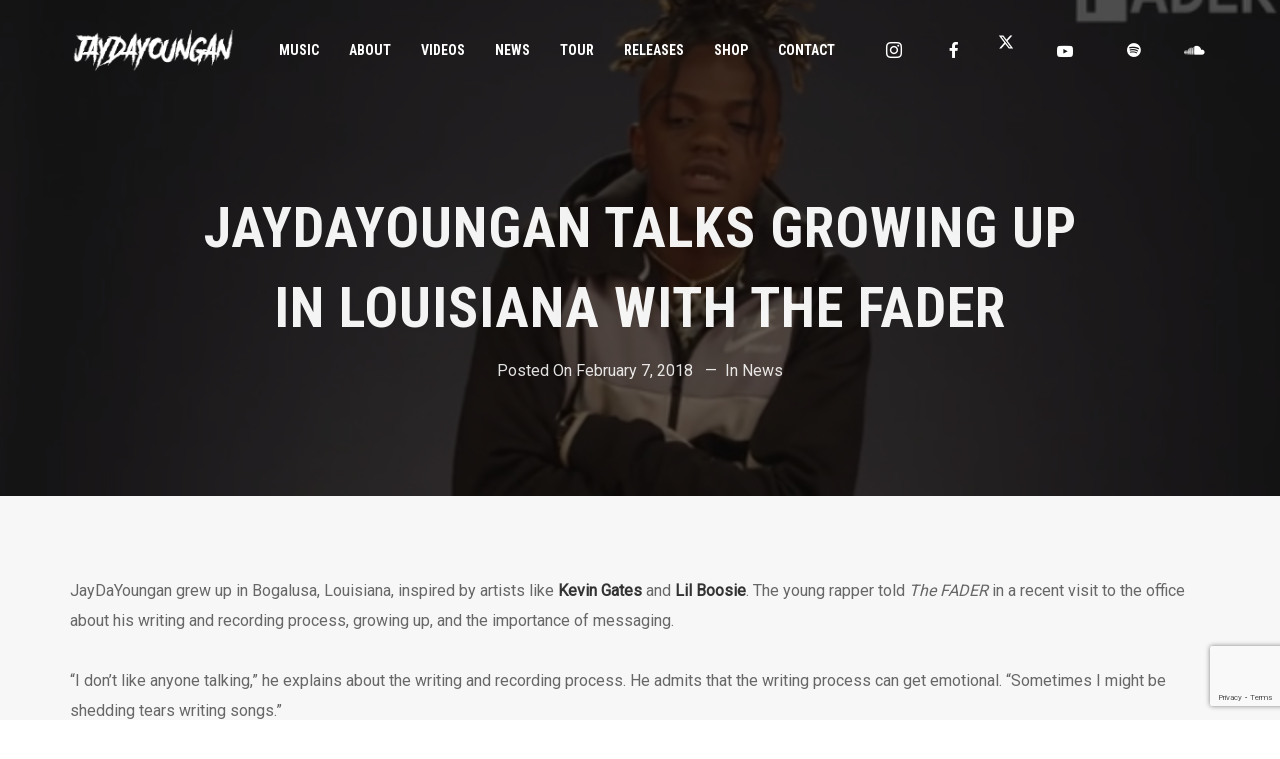

--- FILE ---
content_type: text/html; charset=utf-8
request_url: https://www.google.com/recaptcha/api2/anchor?ar=1&k=6LdedZoUAAAAAD_j8tKW5p6RARRufb384oj3T2aA&co=aHR0cHM6Ly9qYXlkYXlvdW5nYW4uY29tOjQ0Mw..&hl=en&v=PoyoqOPhxBO7pBk68S4YbpHZ&size=invisible&anchor-ms=20000&execute-ms=30000&cb=4f7hdtddq3v0
body_size: 48687
content:
<!DOCTYPE HTML><html dir="ltr" lang="en"><head><meta http-equiv="Content-Type" content="text/html; charset=UTF-8">
<meta http-equiv="X-UA-Compatible" content="IE=edge">
<title>reCAPTCHA</title>
<style type="text/css">
/* cyrillic-ext */
@font-face {
  font-family: 'Roboto';
  font-style: normal;
  font-weight: 400;
  font-stretch: 100%;
  src: url(//fonts.gstatic.com/s/roboto/v48/KFO7CnqEu92Fr1ME7kSn66aGLdTylUAMa3GUBHMdazTgWw.woff2) format('woff2');
  unicode-range: U+0460-052F, U+1C80-1C8A, U+20B4, U+2DE0-2DFF, U+A640-A69F, U+FE2E-FE2F;
}
/* cyrillic */
@font-face {
  font-family: 'Roboto';
  font-style: normal;
  font-weight: 400;
  font-stretch: 100%;
  src: url(//fonts.gstatic.com/s/roboto/v48/KFO7CnqEu92Fr1ME7kSn66aGLdTylUAMa3iUBHMdazTgWw.woff2) format('woff2');
  unicode-range: U+0301, U+0400-045F, U+0490-0491, U+04B0-04B1, U+2116;
}
/* greek-ext */
@font-face {
  font-family: 'Roboto';
  font-style: normal;
  font-weight: 400;
  font-stretch: 100%;
  src: url(//fonts.gstatic.com/s/roboto/v48/KFO7CnqEu92Fr1ME7kSn66aGLdTylUAMa3CUBHMdazTgWw.woff2) format('woff2');
  unicode-range: U+1F00-1FFF;
}
/* greek */
@font-face {
  font-family: 'Roboto';
  font-style: normal;
  font-weight: 400;
  font-stretch: 100%;
  src: url(//fonts.gstatic.com/s/roboto/v48/KFO7CnqEu92Fr1ME7kSn66aGLdTylUAMa3-UBHMdazTgWw.woff2) format('woff2');
  unicode-range: U+0370-0377, U+037A-037F, U+0384-038A, U+038C, U+038E-03A1, U+03A3-03FF;
}
/* math */
@font-face {
  font-family: 'Roboto';
  font-style: normal;
  font-weight: 400;
  font-stretch: 100%;
  src: url(//fonts.gstatic.com/s/roboto/v48/KFO7CnqEu92Fr1ME7kSn66aGLdTylUAMawCUBHMdazTgWw.woff2) format('woff2');
  unicode-range: U+0302-0303, U+0305, U+0307-0308, U+0310, U+0312, U+0315, U+031A, U+0326-0327, U+032C, U+032F-0330, U+0332-0333, U+0338, U+033A, U+0346, U+034D, U+0391-03A1, U+03A3-03A9, U+03B1-03C9, U+03D1, U+03D5-03D6, U+03F0-03F1, U+03F4-03F5, U+2016-2017, U+2034-2038, U+203C, U+2040, U+2043, U+2047, U+2050, U+2057, U+205F, U+2070-2071, U+2074-208E, U+2090-209C, U+20D0-20DC, U+20E1, U+20E5-20EF, U+2100-2112, U+2114-2115, U+2117-2121, U+2123-214F, U+2190, U+2192, U+2194-21AE, U+21B0-21E5, U+21F1-21F2, U+21F4-2211, U+2213-2214, U+2216-22FF, U+2308-230B, U+2310, U+2319, U+231C-2321, U+2336-237A, U+237C, U+2395, U+239B-23B7, U+23D0, U+23DC-23E1, U+2474-2475, U+25AF, U+25B3, U+25B7, U+25BD, U+25C1, U+25CA, U+25CC, U+25FB, U+266D-266F, U+27C0-27FF, U+2900-2AFF, U+2B0E-2B11, U+2B30-2B4C, U+2BFE, U+3030, U+FF5B, U+FF5D, U+1D400-1D7FF, U+1EE00-1EEFF;
}
/* symbols */
@font-face {
  font-family: 'Roboto';
  font-style: normal;
  font-weight: 400;
  font-stretch: 100%;
  src: url(//fonts.gstatic.com/s/roboto/v48/KFO7CnqEu92Fr1ME7kSn66aGLdTylUAMaxKUBHMdazTgWw.woff2) format('woff2');
  unicode-range: U+0001-000C, U+000E-001F, U+007F-009F, U+20DD-20E0, U+20E2-20E4, U+2150-218F, U+2190, U+2192, U+2194-2199, U+21AF, U+21E6-21F0, U+21F3, U+2218-2219, U+2299, U+22C4-22C6, U+2300-243F, U+2440-244A, U+2460-24FF, U+25A0-27BF, U+2800-28FF, U+2921-2922, U+2981, U+29BF, U+29EB, U+2B00-2BFF, U+4DC0-4DFF, U+FFF9-FFFB, U+10140-1018E, U+10190-1019C, U+101A0, U+101D0-101FD, U+102E0-102FB, U+10E60-10E7E, U+1D2C0-1D2D3, U+1D2E0-1D37F, U+1F000-1F0FF, U+1F100-1F1AD, U+1F1E6-1F1FF, U+1F30D-1F30F, U+1F315, U+1F31C, U+1F31E, U+1F320-1F32C, U+1F336, U+1F378, U+1F37D, U+1F382, U+1F393-1F39F, U+1F3A7-1F3A8, U+1F3AC-1F3AF, U+1F3C2, U+1F3C4-1F3C6, U+1F3CA-1F3CE, U+1F3D4-1F3E0, U+1F3ED, U+1F3F1-1F3F3, U+1F3F5-1F3F7, U+1F408, U+1F415, U+1F41F, U+1F426, U+1F43F, U+1F441-1F442, U+1F444, U+1F446-1F449, U+1F44C-1F44E, U+1F453, U+1F46A, U+1F47D, U+1F4A3, U+1F4B0, U+1F4B3, U+1F4B9, U+1F4BB, U+1F4BF, U+1F4C8-1F4CB, U+1F4D6, U+1F4DA, U+1F4DF, U+1F4E3-1F4E6, U+1F4EA-1F4ED, U+1F4F7, U+1F4F9-1F4FB, U+1F4FD-1F4FE, U+1F503, U+1F507-1F50B, U+1F50D, U+1F512-1F513, U+1F53E-1F54A, U+1F54F-1F5FA, U+1F610, U+1F650-1F67F, U+1F687, U+1F68D, U+1F691, U+1F694, U+1F698, U+1F6AD, U+1F6B2, U+1F6B9-1F6BA, U+1F6BC, U+1F6C6-1F6CF, U+1F6D3-1F6D7, U+1F6E0-1F6EA, U+1F6F0-1F6F3, U+1F6F7-1F6FC, U+1F700-1F7FF, U+1F800-1F80B, U+1F810-1F847, U+1F850-1F859, U+1F860-1F887, U+1F890-1F8AD, U+1F8B0-1F8BB, U+1F8C0-1F8C1, U+1F900-1F90B, U+1F93B, U+1F946, U+1F984, U+1F996, U+1F9E9, U+1FA00-1FA6F, U+1FA70-1FA7C, U+1FA80-1FA89, U+1FA8F-1FAC6, U+1FACE-1FADC, U+1FADF-1FAE9, U+1FAF0-1FAF8, U+1FB00-1FBFF;
}
/* vietnamese */
@font-face {
  font-family: 'Roboto';
  font-style: normal;
  font-weight: 400;
  font-stretch: 100%;
  src: url(//fonts.gstatic.com/s/roboto/v48/KFO7CnqEu92Fr1ME7kSn66aGLdTylUAMa3OUBHMdazTgWw.woff2) format('woff2');
  unicode-range: U+0102-0103, U+0110-0111, U+0128-0129, U+0168-0169, U+01A0-01A1, U+01AF-01B0, U+0300-0301, U+0303-0304, U+0308-0309, U+0323, U+0329, U+1EA0-1EF9, U+20AB;
}
/* latin-ext */
@font-face {
  font-family: 'Roboto';
  font-style: normal;
  font-weight: 400;
  font-stretch: 100%;
  src: url(//fonts.gstatic.com/s/roboto/v48/KFO7CnqEu92Fr1ME7kSn66aGLdTylUAMa3KUBHMdazTgWw.woff2) format('woff2');
  unicode-range: U+0100-02BA, U+02BD-02C5, U+02C7-02CC, U+02CE-02D7, U+02DD-02FF, U+0304, U+0308, U+0329, U+1D00-1DBF, U+1E00-1E9F, U+1EF2-1EFF, U+2020, U+20A0-20AB, U+20AD-20C0, U+2113, U+2C60-2C7F, U+A720-A7FF;
}
/* latin */
@font-face {
  font-family: 'Roboto';
  font-style: normal;
  font-weight: 400;
  font-stretch: 100%;
  src: url(//fonts.gstatic.com/s/roboto/v48/KFO7CnqEu92Fr1ME7kSn66aGLdTylUAMa3yUBHMdazQ.woff2) format('woff2');
  unicode-range: U+0000-00FF, U+0131, U+0152-0153, U+02BB-02BC, U+02C6, U+02DA, U+02DC, U+0304, U+0308, U+0329, U+2000-206F, U+20AC, U+2122, U+2191, U+2193, U+2212, U+2215, U+FEFF, U+FFFD;
}
/* cyrillic-ext */
@font-face {
  font-family: 'Roboto';
  font-style: normal;
  font-weight: 500;
  font-stretch: 100%;
  src: url(//fonts.gstatic.com/s/roboto/v48/KFO7CnqEu92Fr1ME7kSn66aGLdTylUAMa3GUBHMdazTgWw.woff2) format('woff2');
  unicode-range: U+0460-052F, U+1C80-1C8A, U+20B4, U+2DE0-2DFF, U+A640-A69F, U+FE2E-FE2F;
}
/* cyrillic */
@font-face {
  font-family: 'Roboto';
  font-style: normal;
  font-weight: 500;
  font-stretch: 100%;
  src: url(//fonts.gstatic.com/s/roboto/v48/KFO7CnqEu92Fr1ME7kSn66aGLdTylUAMa3iUBHMdazTgWw.woff2) format('woff2');
  unicode-range: U+0301, U+0400-045F, U+0490-0491, U+04B0-04B1, U+2116;
}
/* greek-ext */
@font-face {
  font-family: 'Roboto';
  font-style: normal;
  font-weight: 500;
  font-stretch: 100%;
  src: url(//fonts.gstatic.com/s/roboto/v48/KFO7CnqEu92Fr1ME7kSn66aGLdTylUAMa3CUBHMdazTgWw.woff2) format('woff2');
  unicode-range: U+1F00-1FFF;
}
/* greek */
@font-face {
  font-family: 'Roboto';
  font-style: normal;
  font-weight: 500;
  font-stretch: 100%;
  src: url(//fonts.gstatic.com/s/roboto/v48/KFO7CnqEu92Fr1ME7kSn66aGLdTylUAMa3-UBHMdazTgWw.woff2) format('woff2');
  unicode-range: U+0370-0377, U+037A-037F, U+0384-038A, U+038C, U+038E-03A1, U+03A3-03FF;
}
/* math */
@font-face {
  font-family: 'Roboto';
  font-style: normal;
  font-weight: 500;
  font-stretch: 100%;
  src: url(//fonts.gstatic.com/s/roboto/v48/KFO7CnqEu92Fr1ME7kSn66aGLdTylUAMawCUBHMdazTgWw.woff2) format('woff2');
  unicode-range: U+0302-0303, U+0305, U+0307-0308, U+0310, U+0312, U+0315, U+031A, U+0326-0327, U+032C, U+032F-0330, U+0332-0333, U+0338, U+033A, U+0346, U+034D, U+0391-03A1, U+03A3-03A9, U+03B1-03C9, U+03D1, U+03D5-03D6, U+03F0-03F1, U+03F4-03F5, U+2016-2017, U+2034-2038, U+203C, U+2040, U+2043, U+2047, U+2050, U+2057, U+205F, U+2070-2071, U+2074-208E, U+2090-209C, U+20D0-20DC, U+20E1, U+20E5-20EF, U+2100-2112, U+2114-2115, U+2117-2121, U+2123-214F, U+2190, U+2192, U+2194-21AE, U+21B0-21E5, U+21F1-21F2, U+21F4-2211, U+2213-2214, U+2216-22FF, U+2308-230B, U+2310, U+2319, U+231C-2321, U+2336-237A, U+237C, U+2395, U+239B-23B7, U+23D0, U+23DC-23E1, U+2474-2475, U+25AF, U+25B3, U+25B7, U+25BD, U+25C1, U+25CA, U+25CC, U+25FB, U+266D-266F, U+27C0-27FF, U+2900-2AFF, U+2B0E-2B11, U+2B30-2B4C, U+2BFE, U+3030, U+FF5B, U+FF5D, U+1D400-1D7FF, U+1EE00-1EEFF;
}
/* symbols */
@font-face {
  font-family: 'Roboto';
  font-style: normal;
  font-weight: 500;
  font-stretch: 100%;
  src: url(//fonts.gstatic.com/s/roboto/v48/KFO7CnqEu92Fr1ME7kSn66aGLdTylUAMaxKUBHMdazTgWw.woff2) format('woff2');
  unicode-range: U+0001-000C, U+000E-001F, U+007F-009F, U+20DD-20E0, U+20E2-20E4, U+2150-218F, U+2190, U+2192, U+2194-2199, U+21AF, U+21E6-21F0, U+21F3, U+2218-2219, U+2299, U+22C4-22C6, U+2300-243F, U+2440-244A, U+2460-24FF, U+25A0-27BF, U+2800-28FF, U+2921-2922, U+2981, U+29BF, U+29EB, U+2B00-2BFF, U+4DC0-4DFF, U+FFF9-FFFB, U+10140-1018E, U+10190-1019C, U+101A0, U+101D0-101FD, U+102E0-102FB, U+10E60-10E7E, U+1D2C0-1D2D3, U+1D2E0-1D37F, U+1F000-1F0FF, U+1F100-1F1AD, U+1F1E6-1F1FF, U+1F30D-1F30F, U+1F315, U+1F31C, U+1F31E, U+1F320-1F32C, U+1F336, U+1F378, U+1F37D, U+1F382, U+1F393-1F39F, U+1F3A7-1F3A8, U+1F3AC-1F3AF, U+1F3C2, U+1F3C4-1F3C6, U+1F3CA-1F3CE, U+1F3D4-1F3E0, U+1F3ED, U+1F3F1-1F3F3, U+1F3F5-1F3F7, U+1F408, U+1F415, U+1F41F, U+1F426, U+1F43F, U+1F441-1F442, U+1F444, U+1F446-1F449, U+1F44C-1F44E, U+1F453, U+1F46A, U+1F47D, U+1F4A3, U+1F4B0, U+1F4B3, U+1F4B9, U+1F4BB, U+1F4BF, U+1F4C8-1F4CB, U+1F4D6, U+1F4DA, U+1F4DF, U+1F4E3-1F4E6, U+1F4EA-1F4ED, U+1F4F7, U+1F4F9-1F4FB, U+1F4FD-1F4FE, U+1F503, U+1F507-1F50B, U+1F50D, U+1F512-1F513, U+1F53E-1F54A, U+1F54F-1F5FA, U+1F610, U+1F650-1F67F, U+1F687, U+1F68D, U+1F691, U+1F694, U+1F698, U+1F6AD, U+1F6B2, U+1F6B9-1F6BA, U+1F6BC, U+1F6C6-1F6CF, U+1F6D3-1F6D7, U+1F6E0-1F6EA, U+1F6F0-1F6F3, U+1F6F7-1F6FC, U+1F700-1F7FF, U+1F800-1F80B, U+1F810-1F847, U+1F850-1F859, U+1F860-1F887, U+1F890-1F8AD, U+1F8B0-1F8BB, U+1F8C0-1F8C1, U+1F900-1F90B, U+1F93B, U+1F946, U+1F984, U+1F996, U+1F9E9, U+1FA00-1FA6F, U+1FA70-1FA7C, U+1FA80-1FA89, U+1FA8F-1FAC6, U+1FACE-1FADC, U+1FADF-1FAE9, U+1FAF0-1FAF8, U+1FB00-1FBFF;
}
/* vietnamese */
@font-face {
  font-family: 'Roboto';
  font-style: normal;
  font-weight: 500;
  font-stretch: 100%;
  src: url(//fonts.gstatic.com/s/roboto/v48/KFO7CnqEu92Fr1ME7kSn66aGLdTylUAMa3OUBHMdazTgWw.woff2) format('woff2');
  unicode-range: U+0102-0103, U+0110-0111, U+0128-0129, U+0168-0169, U+01A0-01A1, U+01AF-01B0, U+0300-0301, U+0303-0304, U+0308-0309, U+0323, U+0329, U+1EA0-1EF9, U+20AB;
}
/* latin-ext */
@font-face {
  font-family: 'Roboto';
  font-style: normal;
  font-weight: 500;
  font-stretch: 100%;
  src: url(//fonts.gstatic.com/s/roboto/v48/KFO7CnqEu92Fr1ME7kSn66aGLdTylUAMa3KUBHMdazTgWw.woff2) format('woff2');
  unicode-range: U+0100-02BA, U+02BD-02C5, U+02C7-02CC, U+02CE-02D7, U+02DD-02FF, U+0304, U+0308, U+0329, U+1D00-1DBF, U+1E00-1E9F, U+1EF2-1EFF, U+2020, U+20A0-20AB, U+20AD-20C0, U+2113, U+2C60-2C7F, U+A720-A7FF;
}
/* latin */
@font-face {
  font-family: 'Roboto';
  font-style: normal;
  font-weight: 500;
  font-stretch: 100%;
  src: url(//fonts.gstatic.com/s/roboto/v48/KFO7CnqEu92Fr1ME7kSn66aGLdTylUAMa3yUBHMdazQ.woff2) format('woff2');
  unicode-range: U+0000-00FF, U+0131, U+0152-0153, U+02BB-02BC, U+02C6, U+02DA, U+02DC, U+0304, U+0308, U+0329, U+2000-206F, U+20AC, U+2122, U+2191, U+2193, U+2212, U+2215, U+FEFF, U+FFFD;
}
/* cyrillic-ext */
@font-face {
  font-family: 'Roboto';
  font-style: normal;
  font-weight: 900;
  font-stretch: 100%;
  src: url(//fonts.gstatic.com/s/roboto/v48/KFO7CnqEu92Fr1ME7kSn66aGLdTylUAMa3GUBHMdazTgWw.woff2) format('woff2');
  unicode-range: U+0460-052F, U+1C80-1C8A, U+20B4, U+2DE0-2DFF, U+A640-A69F, U+FE2E-FE2F;
}
/* cyrillic */
@font-face {
  font-family: 'Roboto';
  font-style: normal;
  font-weight: 900;
  font-stretch: 100%;
  src: url(//fonts.gstatic.com/s/roboto/v48/KFO7CnqEu92Fr1ME7kSn66aGLdTylUAMa3iUBHMdazTgWw.woff2) format('woff2');
  unicode-range: U+0301, U+0400-045F, U+0490-0491, U+04B0-04B1, U+2116;
}
/* greek-ext */
@font-face {
  font-family: 'Roboto';
  font-style: normal;
  font-weight: 900;
  font-stretch: 100%;
  src: url(//fonts.gstatic.com/s/roboto/v48/KFO7CnqEu92Fr1ME7kSn66aGLdTylUAMa3CUBHMdazTgWw.woff2) format('woff2');
  unicode-range: U+1F00-1FFF;
}
/* greek */
@font-face {
  font-family: 'Roboto';
  font-style: normal;
  font-weight: 900;
  font-stretch: 100%;
  src: url(//fonts.gstatic.com/s/roboto/v48/KFO7CnqEu92Fr1ME7kSn66aGLdTylUAMa3-UBHMdazTgWw.woff2) format('woff2');
  unicode-range: U+0370-0377, U+037A-037F, U+0384-038A, U+038C, U+038E-03A1, U+03A3-03FF;
}
/* math */
@font-face {
  font-family: 'Roboto';
  font-style: normal;
  font-weight: 900;
  font-stretch: 100%;
  src: url(//fonts.gstatic.com/s/roboto/v48/KFO7CnqEu92Fr1ME7kSn66aGLdTylUAMawCUBHMdazTgWw.woff2) format('woff2');
  unicode-range: U+0302-0303, U+0305, U+0307-0308, U+0310, U+0312, U+0315, U+031A, U+0326-0327, U+032C, U+032F-0330, U+0332-0333, U+0338, U+033A, U+0346, U+034D, U+0391-03A1, U+03A3-03A9, U+03B1-03C9, U+03D1, U+03D5-03D6, U+03F0-03F1, U+03F4-03F5, U+2016-2017, U+2034-2038, U+203C, U+2040, U+2043, U+2047, U+2050, U+2057, U+205F, U+2070-2071, U+2074-208E, U+2090-209C, U+20D0-20DC, U+20E1, U+20E5-20EF, U+2100-2112, U+2114-2115, U+2117-2121, U+2123-214F, U+2190, U+2192, U+2194-21AE, U+21B0-21E5, U+21F1-21F2, U+21F4-2211, U+2213-2214, U+2216-22FF, U+2308-230B, U+2310, U+2319, U+231C-2321, U+2336-237A, U+237C, U+2395, U+239B-23B7, U+23D0, U+23DC-23E1, U+2474-2475, U+25AF, U+25B3, U+25B7, U+25BD, U+25C1, U+25CA, U+25CC, U+25FB, U+266D-266F, U+27C0-27FF, U+2900-2AFF, U+2B0E-2B11, U+2B30-2B4C, U+2BFE, U+3030, U+FF5B, U+FF5D, U+1D400-1D7FF, U+1EE00-1EEFF;
}
/* symbols */
@font-face {
  font-family: 'Roboto';
  font-style: normal;
  font-weight: 900;
  font-stretch: 100%;
  src: url(//fonts.gstatic.com/s/roboto/v48/KFO7CnqEu92Fr1ME7kSn66aGLdTylUAMaxKUBHMdazTgWw.woff2) format('woff2');
  unicode-range: U+0001-000C, U+000E-001F, U+007F-009F, U+20DD-20E0, U+20E2-20E4, U+2150-218F, U+2190, U+2192, U+2194-2199, U+21AF, U+21E6-21F0, U+21F3, U+2218-2219, U+2299, U+22C4-22C6, U+2300-243F, U+2440-244A, U+2460-24FF, U+25A0-27BF, U+2800-28FF, U+2921-2922, U+2981, U+29BF, U+29EB, U+2B00-2BFF, U+4DC0-4DFF, U+FFF9-FFFB, U+10140-1018E, U+10190-1019C, U+101A0, U+101D0-101FD, U+102E0-102FB, U+10E60-10E7E, U+1D2C0-1D2D3, U+1D2E0-1D37F, U+1F000-1F0FF, U+1F100-1F1AD, U+1F1E6-1F1FF, U+1F30D-1F30F, U+1F315, U+1F31C, U+1F31E, U+1F320-1F32C, U+1F336, U+1F378, U+1F37D, U+1F382, U+1F393-1F39F, U+1F3A7-1F3A8, U+1F3AC-1F3AF, U+1F3C2, U+1F3C4-1F3C6, U+1F3CA-1F3CE, U+1F3D4-1F3E0, U+1F3ED, U+1F3F1-1F3F3, U+1F3F5-1F3F7, U+1F408, U+1F415, U+1F41F, U+1F426, U+1F43F, U+1F441-1F442, U+1F444, U+1F446-1F449, U+1F44C-1F44E, U+1F453, U+1F46A, U+1F47D, U+1F4A3, U+1F4B0, U+1F4B3, U+1F4B9, U+1F4BB, U+1F4BF, U+1F4C8-1F4CB, U+1F4D6, U+1F4DA, U+1F4DF, U+1F4E3-1F4E6, U+1F4EA-1F4ED, U+1F4F7, U+1F4F9-1F4FB, U+1F4FD-1F4FE, U+1F503, U+1F507-1F50B, U+1F50D, U+1F512-1F513, U+1F53E-1F54A, U+1F54F-1F5FA, U+1F610, U+1F650-1F67F, U+1F687, U+1F68D, U+1F691, U+1F694, U+1F698, U+1F6AD, U+1F6B2, U+1F6B9-1F6BA, U+1F6BC, U+1F6C6-1F6CF, U+1F6D3-1F6D7, U+1F6E0-1F6EA, U+1F6F0-1F6F3, U+1F6F7-1F6FC, U+1F700-1F7FF, U+1F800-1F80B, U+1F810-1F847, U+1F850-1F859, U+1F860-1F887, U+1F890-1F8AD, U+1F8B0-1F8BB, U+1F8C0-1F8C1, U+1F900-1F90B, U+1F93B, U+1F946, U+1F984, U+1F996, U+1F9E9, U+1FA00-1FA6F, U+1FA70-1FA7C, U+1FA80-1FA89, U+1FA8F-1FAC6, U+1FACE-1FADC, U+1FADF-1FAE9, U+1FAF0-1FAF8, U+1FB00-1FBFF;
}
/* vietnamese */
@font-face {
  font-family: 'Roboto';
  font-style: normal;
  font-weight: 900;
  font-stretch: 100%;
  src: url(//fonts.gstatic.com/s/roboto/v48/KFO7CnqEu92Fr1ME7kSn66aGLdTylUAMa3OUBHMdazTgWw.woff2) format('woff2');
  unicode-range: U+0102-0103, U+0110-0111, U+0128-0129, U+0168-0169, U+01A0-01A1, U+01AF-01B0, U+0300-0301, U+0303-0304, U+0308-0309, U+0323, U+0329, U+1EA0-1EF9, U+20AB;
}
/* latin-ext */
@font-face {
  font-family: 'Roboto';
  font-style: normal;
  font-weight: 900;
  font-stretch: 100%;
  src: url(//fonts.gstatic.com/s/roboto/v48/KFO7CnqEu92Fr1ME7kSn66aGLdTylUAMa3KUBHMdazTgWw.woff2) format('woff2');
  unicode-range: U+0100-02BA, U+02BD-02C5, U+02C7-02CC, U+02CE-02D7, U+02DD-02FF, U+0304, U+0308, U+0329, U+1D00-1DBF, U+1E00-1E9F, U+1EF2-1EFF, U+2020, U+20A0-20AB, U+20AD-20C0, U+2113, U+2C60-2C7F, U+A720-A7FF;
}
/* latin */
@font-face {
  font-family: 'Roboto';
  font-style: normal;
  font-weight: 900;
  font-stretch: 100%;
  src: url(//fonts.gstatic.com/s/roboto/v48/KFO7CnqEu92Fr1ME7kSn66aGLdTylUAMa3yUBHMdazQ.woff2) format('woff2');
  unicode-range: U+0000-00FF, U+0131, U+0152-0153, U+02BB-02BC, U+02C6, U+02DA, U+02DC, U+0304, U+0308, U+0329, U+2000-206F, U+20AC, U+2122, U+2191, U+2193, U+2212, U+2215, U+FEFF, U+FFFD;
}

</style>
<link rel="stylesheet" type="text/css" href="https://www.gstatic.com/recaptcha/releases/PoyoqOPhxBO7pBk68S4YbpHZ/styles__ltr.css">
<script nonce="3SiG9rbt6h0aOrK9l12Cbw" type="text/javascript">window['__recaptcha_api'] = 'https://www.google.com/recaptcha/api2/';</script>
<script type="text/javascript" src="https://www.gstatic.com/recaptcha/releases/PoyoqOPhxBO7pBk68S4YbpHZ/recaptcha__en.js" nonce="3SiG9rbt6h0aOrK9l12Cbw">
      
    </script></head>
<body><div id="rc-anchor-alert" class="rc-anchor-alert"></div>
<input type="hidden" id="recaptcha-token" value="[base64]">
<script type="text/javascript" nonce="3SiG9rbt6h0aOrK9l12Cbw">
      recaptcha.anchor.Main.init("[\x22ainput\x22,[\x22bgdata\x22,\x22\x22,\[base64]/[base64]/MjU1Ong/[base64]/[base64]/[base64]/[base64]/[base64]/[base64]/[base64]/[base64]/[base64]/[base64]/[base64]/[base64]/[base64]/[base64]/[base64]\\u003d\x22,\[base64]\\u003d\x22,\x22S8Odwo4cK8Oow45VwoXDqcO8c3ceSsKrw6lZQMKtS1jDucOzwot5fcOXw4/CqADCpjQWwqUkwpZpa8KIQcKaJQXDoHR8ecKewr3Dj8KRw5HDvsKaw5fDsTvCsmjCvcKowqvCkcK9w6HCgSbDlMKbC8KPSEDDicO6wp7DmMOZw7/CjMOiwq0HTsKCwql3Rhg2wqQQwrIdBcKXwovDqU/DncK7w5bCn8OrPUFGwr4nwqHCvMKmwqMtGcKxHUDDocOxwqzCtMOPwoHCoz3DkybCkMOAw4LDj8OPwpsKwot6IMOfwr8PwpJcesOjwqAebsKuw5tJWsKOwrVuw6pAw5HCnDfDpArCs0/CjcO/OcKgw4tIwrzDiMOqF8OMOD4XBcK4dQ55T8O0JsKeQMOyLcOSwpDDqXHDlsKrw7DCmCLDrQ9CegfCsjUaw41qw7Y3wo7CjxzDpSPDrsKJH8OgwoBQwq7DjcKRw4PDr1pUcMK/NMKLw67CtsObNwFmAUvCkX4CwqnDpGlqw77CuUTCmldPw5MAMVzCm8OWwrAww7PDlWN5EsK0EMKXEMKaYR1VK8K7bsOKw4F/RgjDtEzCi8KLYWNZNyRiwp4TAMKkw6Ztw4rCj3dJw4/DhDPDrMOhw4vDvw3DrhPDkxdEwqDDszwSbsOKLWPCiCLDv8Kkw7IlGwhow5UfBcOfbMKdC04VOz7CpGfCisK/PMO8IMOmYG3Ch8K6Y8ODYnjCvxXCk8KeOcOMwrTDoTkURiobwoLDn8KVw5jDtsOGw7vCpcKmbxZew7rDqk3Dt8OxwroNcWLCrcOBdD1rwonDhsKnw4gZw6/CsD0Ww5MSwqdlU0PDhCUSw6zDlMOMGcK6w4BmKhNgDQvDr8KTN33CssO/PFZDwrTCjn5Ww4XDi8OiScObw6zCu8OqXEE4NsOnwo0PQcOFYlk5N8Ohw7jCk8OPw4/CrcK4PcKlwoo2EcKawrvCihrDm8O4fmfDujoBwqtywr3CrMOuwq1CXWvDksOzFhx4FmJtwrrDhFNjw5HCvcKZWsOnL2x5w6oiB8Kxw7vCvsO2wr/CqMONW1RcBjJNHUMGwrbDjllccMO0wrQdwolEOsKTHsKzAMKXw7DDlMKkN8O7wqXCl8Kww64cw5kjw6QGT8K3bg1XwqbDgMO2wqzCgcOIwqPDr23CrXnDnsOVwrFkwr7Cj8KTfsKewph3d8O3w6TCsicSHsKswq8Ww6sPwr7DvcK/wq9fFcK/[base64]/[base64]/CiMODw63CocOnwo7ChnzDq25zwp7DgsOzAwFQWDfDjB1gwr/DgcKmwrPDu0fCi8KDw7g+w6XCoMKVw7JxZMOKw5vCrRbDgTbDkllaVkbDrWILRx4Qw65AW8OWdhkMRQ3DuMOvw6Z0w7Raw43DkynDoF7DgMKBwqTCrcK1woYCD8OyVMKiN0d3OsKAw4vCnhVqNX/DvcKKQ2/CrsKHwpYuw4XCpw7Cu0DCimbCo3/[base64]/[base64]/woXDs8KVLCTDmjAMwqDDhAxEQj/DgsOqwqMCw6vDpzZrCsKiw4lswp7DvcKkw4jDlXEkw5jChcKGwo5NwphnBMOJw5HCp8KILcO7LMKewpjCs8K2wqJRw7LCg8Knw7pWQ8KaTMOTC8Odw5rCr07Cu8ORAh/DvnrCnGk5wpnCvMKkKcO5wqMAwqofFGM/[base64]/[base64]/DrWjDrDnCqcK3fVfCrAHCsMKAwqvDokPCj8OBwrMREVI/wrBPw6kzwqLCuMKncMKXK8KdITTDs8KKf8OfazFAwojDosKfw7rDrsOdw7/DhcKzw5tIwp7Cr8OHfMO8KMO8w7BywrIrwqA9DnfDlsOmdsOiw7YXw6VgwrFiMG9sw5Ncw7d6VsKOHHF4w6vCqMO9w7jCosKINgrCvRjDhCnCgG3CtcORJsKACyTDvcO/LcK/[base64]/Cg8OxwqY8XsO7M8KBAx1vw6nDhEYxwrJfcFXDnMOEREpFwrNxw6zDpMOCw6A/[base64]/[base64]/[base64]/M1jDmMOOw5ZxwpQXwpkPw7vCjiYYOcK7QcK9wqZQw68/[base64]/Dm8OODmnCjygLw5PDliUCwqfDoMKlwq1Ewr3DvixNBxTDssOYw591FcKdwr/DgU/Dr8O9XRDCnHpvwrzCnMKHwo4PwqMwa8K0IGdtcMKNwoAEZsOhZMOzwrnCn8Ofw7HDvwoWOMKMTcKtXhnCqnVBwp06wrQuaMOKwpTDnirCqVp0Z8KxacO+wqBFMXtCJ2M7CcK/wqDCgT/[base64]/DtDfCljjDoMKdwpZuChkqO8OHaxZ3woQDw5JICcKJw6NjCXDDhcOmw4HDl8KTeMOZwoFIUxPCk3fCscKhbMOcw4fDhMK9wqXCk8K9wobCj2NDwqwuQFvCmB1tWm7DsTrCs8O6w4vDrXESwoBAw5lGwrY3SsKta8OOBS/[base64]/YMKTZ28qGsOdfMOGwoMZJEUoSsO4Sm/DribCisKfw4/CucO1ecKnwrISw7rDnMK7NT3DtcKKQsOlUh5ZTsOZKjTCqRQww5nDuSLDukTCrQXDuGbDsAwywpvDpjLDvsKlNRs7JsKVwrxZw79+w7HCkShmw61xdcO8UybCtcONLcO/[base64]/[base64]/CmcKNEFwOwpVfwrLDqy10w6/DuyZ+w4zCicKqK24zHjwcVsOqEmDCqRVmQU1NGD7DmxbCksOwE0ENw5guOsOMOMK0fcOZwollw7vDmgRDGwXCpzZIUj9qwqZ/am/CuMKyLSfCnG9RwpUXAispw6/Di8OJw43CnsOHwo5gw47CqFtIw5/DkcKlw6vCkMOdGi0GGcKzGy3Cg8OOQcOhOnLCng8zw6TDocODw4DDj8KSw50LY8OjFDzDpcOQw7oqw6zCq03Dt8ODZsKdGcONQcKuWkVaw5JIWMKbD3/CicOwYnjDrXrDjS1sdsOOw7ZRwpYXwoELw7JEwqoxw5RGFg8tw4RVwrNXHknCq8K0N8KuKsKeN8KWE8OZb1vCpTM8w60TWhXClMK+GHkAHsOxVjzCssKJbMOMwrLDpsKqRQ7Cl8O7ARfDnsO7w6/Cg8Ouwo00dMKuwq86JCPCpTfCs0vCjsOPQsKUD8O9fA5/woDDlQFRwpbCtWp5WcObwpw+VSUywqzDlsK5GMKkdkwCcUbCl8KFw7hZwp3DhHjCvgXCgC/DvT9pwojCtsOdw48AGcK3w6/CmcKSw4gYfcKKw5bCusKybsKROcOJw6UaPyFLw4rDkmDDsMKxRMOlw41QwolVQ8OQSMOswpAMw7kseC/[base64]/DucO2acOvDsOzwodgMcOKw5zCqMOyw4LDhwB6Aw7Dgi4Rw4lNw5RdQcKhwpjCjMKpw74nwpTCtT4jw4/CoMK/wrnDknQjwrJzwqFbIMKjw6zCny7CjlPCmMOJfsKVw4HDtcKuCMOlwqbDnMORwrcHw5JWf2fDt8KdMCYuwo/CjcOCwr7Dq8Ktw5gJwq7Dg8OewoE1w6LCkMOFw6PCp8K8Tj9YUCfDv8OhFsKwS3PDm1oIa1LCpSg1w4TClCfDksOTwrJhw7tHdEA4IcKHwoxyJB97w7fCrQoAw7jDu8O7TGRtwqoxw77DksO2OsK/w47Ciz5aw43DgsObH0DCvcKTw6zCpxgqCXdcw5ZdHsKyZ3zCs3nDksO5cMK9AMOiw7nDiA7CrsKlMMKvwpTCm8K6McOGw5FPw6XDgRd1dcKpwo1vETDChUvDpMKuwovDkcOzw5FpwpzDhlBqJMO5wqVRwoViw6tvwqvCoMKBMMKVwqXDrMK/cVwsRyLCpBNRAcOVw7YqTWVGWnjDrATDlcOVw5N0NcKMw7QTfMOVw5vDjMKNZsKqwqlswoJdwrHCpWXCly3ClcOaFsKkMcKJwpnDpmtyRFscwonCisO6TMOzwr0oKcO/[base64]/DnUckwofDjCFAwojCoMKqLFNFE8OuIkh5a0jDjMKZU8K8wr/DgcO9f3M8woZjHMKtXcOaEsKSFMOjF8OSwp/DuMOEPGbCrBIGw6DCrcKkcsKpw7Nrw6TDhMOcJSdScsOlw6PCmcOlfRQIWMOJwqVawoDCrn/ChMOjw7ABc8OWPcO2I8Kkw6/Cp8O7VENMw6Riw7Qdwr3CvVXCusKrM8O5wqHDuz8EwrNFwqJ2wrV+wqPDvFDDh0TCpWl7w7/CusOXwq3DklPCtsOZw73DoV3CsSbCoT3DqsKbAG3DgALCucOMwp3Cg8OnK8KreMO8PsOVNcOjwpTCjMOXwo7CnHYAKyYpSnZQVsKcH8Ovw5bDlsO2wphvwpzDvXAVB8KWbQ54P8OuWmNgw4MZwoQJCcKUXcOVBMKGdMOZOcKzw5IMJ3LDs8Ozw5QyWcKowpNHw7jCv1/CmsO+w6LCk8KXw5DDpcKrw5ZPwpBca8OLw4Roag/CusOHJsKLw7gAwqvCqlzCiMO1w4jDvjvCrMKwc0Y0w7vCgRozfGJVdTcXeC59wo/DmnUxL8ObbcKLCjA1bcK7w7zDp0MXbmDCpRRnYngtEFjDqnvDiibDjAHCncKRHcOVC8KfSsK4G8OQYWY0HRp5PMKeOX40w5rCusOHQsOcwo5ew7U7w5/DpcKvwqBowpPCpEDCpsOpD8Kfwrd4GC47MTfCmjsGRz7DigPDv00ZwoU1w6PCjj4MbsOYEcO/[base64]/[base64]/Clkkyw7ItQsOgw7MowpouMMOkbcKdwpjDnMK3dsKGwrYgwqHCp8K/FkpUF8KPcwrCkcKsw5pAw7pFw4oVwrzDh8ORQ8Klw6bCvcK/wp83QF7Dr8KmwpHCicKSQ3NfwqrDvsOlSFjCo8O9wp/[base64]/ZMKTBMOtwqXCqMOyAgfDvMKYVVIGwp/[base64]/wr/[base64]/cXHDusOEPMO7wprDnngzwqLDgXxjw7ZFw7MQMcK4w4ZPw6pWw5PCnBNZwqrCv8KEWnvCkRVQFD4Jw6heNsK7RVAYw59aw7XDqcOkIcK0a8OXXDTDjMKcXDTCm8KQIVE2BcOxw63DhyTDqmc/ZMK8SnfDiMK4XntLasO/woLDrMOoYGRPwr/DsQjDtMKgwp3Cj8Oaw5ISwqjCpD0Fw7VUwo5Dw4M/fyPCrsKHwqwJwr59O2wNw6oDacOJw6bDixd9OsOBfcOLLsK0w4/DssOoG8KSKcK1w6DCiQjDnnrCmxDCnMK7wo/CqcKWeHHCqUEkUcOBwqzCnEkEeyFYf3xGQ8O0woh7AjUpIXJJw7E+wo8NwphRM8KMw6VxLMKMwoxhwrfCnMO8XFklIgLCigxrw5zCuMKvHWU8wqRZCMOowpLCux/DkSMuw5UtD8O6FMKmAzDDvwfDqsOgwrbDl8K8IRlkWFhmw6Aiw70Nw5fDrMO7N27CoMK/wrVRHzN3w5xDw4TChMOVw6I8E8OJwr7ChyXDsBcYP8Oqwq8+GsOkbhPCncKYw7YuwqHCjMKEHBbDssOqw4Udw4sJw67CpgUSe8KlLz1FVmbCpcOuLCcrw4fDl8K1OMOJw4DCvzQJJsKAYMKaw6DDjHAVaXDCohZ0TsO2PMKLw6VfBR/ClMObSytjX1tvbDAYN8OFGj7DrDnDsR4fw4PDiitrwppWw77Ck2XDsXQhKVfCv8OSeF/Do08vw7vDhCLCq8OVfcK9EyAkw6jDkHrDoWpGwp3DvMKIDsO1V8OvwqrDn8ObQGN7KGrCq8OhNx/DlcKhSsKMTcOQUyXDuH5gw4jDtDjChkbDniYewqvDr8KQworDmmJWRMO6w5wPKAwtwq57w4YOKsOGw7wNwo0kIlsuwpVhTsOaw4DDkMO/[base64]/CsVJnI0bDv8OowpnDrMOZIj/CoiPCn8O8w4PDqDbDu8O4w5NZXSDCn3FEZ1LCp8KmX0hWwq3CicKOUn9ubMKJbF7DhcKubDXDssKqw5RlcWFzPMKRNcKpA05xMlbDh03CrSUKw5zDgcKOwqlOVj/Cg3ByRMKPwoDCnz3Cr17CpsOZcMKEwpg0MsKOCVl7w6NFAMOpJT9Ywq7Cu0wce3tAwqHCvVV/[base64]/DvHnDkiLDtzPCtMK/wrMKGsKqa8OIHcK2McOvwrPCjcKZw7Rsw5M/w6JqSW/[base64]/XzxXE8KgwrrCsRR1U1QJw7TCqsKIdsOlwoPDoCPCjUjCscKVwrEDSRdTw4YOL8KNLsO0w6vDrmAUccOswp1QMsK8wqzDpBnDnXLCgVI5U8Oww6sawpRewqJTW3XCjcOGfVcuG8KffXwGwqQNCFbCucK0w6EHOcKQwpYXwoXCmsKUw4IxwqDCsWXCvcKow6ETw4/CjcKJwq5pwpcac8OLF8KiEjh1wr3DtMOtw6LDtnXDnAZwwqvDl2UaCcOaBx8Yw5oZwoN1Nw7DuE9/w7FQwp/[base64]/Zm0/wqzCk0nDtMKHU8OQdMOUdMONwrLDjMKdSMO0wrvCisOZO8O0w6zDv8OYOxzDtXbDqyLClkljdjJHwpDDrRzDp8ORw47Cs8K2w7JDGsOQwpBiSGtHwrN3wod1wrrDgwdNwrLCsU0ELsO5wonCtMODb0/DlMKiLcOFXsK9HT8dQSnCh8KNUcKIwqRcw77ClAcuwqsww53ClsKnSG1qSxsHwqHDnVvCpn/[base64]/DnMK6U1NRMHJEZMKKw4PCiDnCihfDvxE8wrkqwpTDuiPCt2paRcKowqzDuBvDv8KcKCjCkzh2wo/DgcObwq5gwrsreMK/wrTDi8OZCEp/SAPCsg0Ww48fwrt9McKZw5DDtcOww5ofw7UEQyRfZx/CiMKSDS/CmMOlZsKcUi/[base64]/[base64]/[base64]/Cug7DuDTCq1sfA8KKGcOTwojDtGTDhCxFa33Ckxsxw7xrw5VQw6jDvjHChsKeNgDDl8KMwrdgJMOowrDDkFXCs8KbwrALw4sCZMKhIMOvEsK+a8KVEcO8c3vCs0bCnMOYw67DpyPCjiI+w4A5DF3DqcK3w7/Dt8OlPFPCkELDisKCw6HCni1HbcKiwptcw5/DgBLDs8KKwrhLwqIxdlfDhhMhDiLDhcO+esKgGsKWwoPDmTE1JMKywocqw4XCkH4iTMOowrEywr3DlsKww6lQwqknOkhlw4EoLi7CqMKjwpE9w4fDqgIEw6QcQGFUAwrCjnY+wrHDs8K6NcKfAMK7DwzCrMKWw7nDi8K/w7pawo4YM3/CoQTCkk5nw5TDtzgEJUXCqEY5XwRtw63DksK0w7Rsw5HCjcOJDcOfGsOjO8KIO0V2wq/[base64]/CiMOBwo3DsBtCw5Bkw4FfDcORw4zDtFFMwpMKKkFKw5MyL8ODKDPCvQZ9w5MXw6DCtnJDMyt2wr8qLMO0MVRTNMKXccK/[base64]/DignClTVjw5jDpk1hIx4yXFshwr1dLlUje2zCnsO5w6LDlGrDoDrDjBbCo38qTVFJe8OswrvDqiROSsKOw7lXworDv8OTw5Biwp9GFcO+bMKYBy/[base64]/CgsKmw6ISwofDtSnDuzIHw5YXJMKdwpUhwrMEc3bCssKgwq4vwpLDjXrDmWhzQUbDicOoMQwvwochw7NCbzvDm0rDj8K/w5sIwq7Dq0M7wrsIwoFcOHvCisKPwp0Gw5gVwopOw7REw5J5wrMJbQUzwrzCpx/CqcOZwpjDpRQ/HMKmw6fDmsKqN2crEjPCkcKWZDXDjMOqbMO3w7HCoBx6W8KgwrgmGMOQw5hHEMKSCMKHAGpwwq/Dh8OrwqvCkHF1wqpCw6DCvgTDscKeSXBDw6pbw4FmD2zDu8OEUmzCpjcuwrRdw6xdYcOsUzM9w4TCs8KKGMKOw6dmw5pFXzcNfBfDt1sgWcOweTbChcOSTMOZCk1RAMKfPcOiw7bCmzXDi8Olw6UYw6Z4M0JEw63CtCFrScOTwrgmwo/CjMKpDUdsw7bDrms+wqrDo0RcGV/Cj23DhMOOQGp4w4rDhsKtw6J3wqvCqHnChkHDvHbDolt0OwzCqcO3w4FdA8OeHioGw5ssw50IwrrDjD8CMMO5w6vDu8OtwpDDosOkZcOvPcKWXMOiTcOxRcKiw6nChcKyVMKQX0VTwrnCkMKgIMKNT8OfbB/DskjCtMOmwpbCksOmHncKw7XDsMO0w7piw4XCosK9wpPDkcK6f1XCinrDsk/DnFzCrMOwKG/[base64]/DncOcUWRUacOZGsOEcjfDn8KjLQFDw7w7PsKPT8KrJVV7LsOow4rDkQRIwrU6w7jCtXnCvR7Cpj4JRXvCpcOVwqfDs8KVa2fCjcO3TD8sHGQ+wojCoMKAXsKCGh/CscOsJylGfycHwrg2cMKLwr7CssOTwpw6esO/OGUdwpfChHlvd8K3wrfCoHwOdB1Nw57Dh8OYN8OLw7TDowtjKMOCRFPDpk3Cuk4fw7YrE8OWAsO3w6fCnGfDg1JGEcO5wrJvV8O8w6XCpsOIwqNnMloNwojCjsObbhUrZTHCkxwKTsOaIcOGNE1xw4HDsxjDmsO3WMODYcKUFcO6S8KUKcOJwr16wpJ9KC/DjgQpaGfDlDLDpw4VwpZuATEzejgEazjCscKOc8OoB8Kdw6zDtCHCpz3DqcOEwp3Dp1NCw4DCucOJw6EsAMKKSsOPwrvCpDLChALDtG4RaMKFQFDDuzoqGcK8w5s3w5h8acKWTjMCw5TCtX9NXBlZw7/DssKFOCnCpMKMwoDDhcKdwpAEGWk+wqLCosKNwoVWfMKmw4jDksK3CcKNw7PCucKfwo3CvFQSMsKawrJpw71MHsO1wonChcKmay/CocOleQ/CpMKrLB7CgMKawqvCkHzCvjjDs8OCwoNDwrzClsOkBjzDsT/CsXzDosOwwoHDlTHDgksGw4YYfsO7G8OewrnDtX/DiA3DuB7DtgBwCnkowq8SwoHCiloVasOfcsOBw5NodTkuwp8DelbDnirCv8O9wr/DlsK1woQNwolpw4x9KcOnwp4qwq7CrMKQw5wBw5XCmsKmXsOfW8O+AMOgCh94wrQ3wqZpNsO+wqA5ei/Dh8K4MMK8TCTCocO4wrjDpiHCscK2w5dXwropwp0MwpzCknYzHsKmLE9kOcOjw7RKGUVYwpHCj0zDlTdJwqHDgkHCqnrCgGFjw68TwoLDtT19BGDCi1XCvsK2w794w6JrHMK8w43Dmn3CoMOywoFBw5/DvMOlw7bDgAHDsMKzw6c/ccOuSxfDtsKUw5x1NnB7w7cFVsOTwovClnjDjcOww4LClBrCmMO3cBbDiULCviPCnxFtGMK1YsKwXcK7cMKfw75EZ8K3U21rwoNOE8K4w5vDrDkSGyVRX0V4w6jDtsK2w6AebsO1ejsabBBUI8KyKUkEdTQHAVdzw5EzHsO/w4cuw7rChcOtwq8hOAJrZcOTw6BDw7nDvsOWZ8KhHsO3wo7Dl8KFMV5awrzCssKNPMOERMKkwqnCqMO1w4VzUWYbdMK2eQVtbx4MwrjCqMKlchZxSHwUOcK/wpETw6F6woZtwq4tw63DqlsoKsKWw4YTVcKiwqXDgi1ow6fDjXDDrMKKdXvDr8OsQyVHw51Nw7Jmwo5qRcK1Y8ObO0LCs8OJVcKVeQIhXsKvwoozw5hXE8OzZncRwoHDjHcCLcOuKgrCkBHCvMK9w6/DjmFhUsOGBsKjB1TDt8OUM3vCpsKBXzfCrcKbZjrDu8KaOVjCiTPDnVnCvD/[base64]/PmHDgmIIw4ZBKHrDp1kFNWHDvcKFKMO8wp/DmmsRwoZew6VJw6LDrGI5w5nDg8OLw7oiwpvCtsKxwqweCcOAwq7DgBMhOcKEEsOtIwMxw7oBdxnDh8OlPsK/[base64]/[base64]/Cl8KnaHAIUcK/w6wuw7vCgcORw43DpFfDqcKbwo7Cu8KdwrkdfcKedlnCjMKMQsKiHsOewqnDlTxzwqNsw4c0dsKSKhHDr8KXwr/[base64]/Cq8KnTCXDn8KSw4fDpcOsw7zCssKGQcOSw6HCo8O9K8KkA8KswoVRUU7CjzNnUsKKw5jCl8KYacOMdMOqw4MBUx7CpzLCgTteAlBpLyMuD1knw7IAw70rw7zCgcKbJMOCw6XCoGZEJV8dAsKvQyrDr8Ktw4nCp8Olb2XClMKrN3TDhcObC1bDjGFIwojDry41w6/[base64]/DowzCtVBIZ3hiwoTDnFvCo8OhcwDCn8KjPcKqUsKhTzvCi8KnwpjDgcKgEjDCpCbDsWM6w43CpsKrw77DgMK9w6ZQXgLCm8KWwrNxK8Ouw4LDkjXDjMONwrbDqVZaZ8OYw5Y9JcO2wobClCdxDn/[base64]/DuinDpUdDw6vDo1hYLAHDm1dpwoLCjxzDo8K7aUFqFsORw4zCt8KjwqEgMMKfw4rDjw3CvGHDimU7wrxPYUFgw65Twq8jw7BpFMOhcwLCkMKCXjfCk3bCvgTCo8KjFSxuw7HCvMOGCxjDtcOSH8KKwoZMLsOqwrg/G3k5ZVIKwpfDvcKwZMKCw6bDisOlWsOGw655FMOXFBPDuW/[base64]/Dl8KMf2c2wpxgwol8TcOCwqxrIcKXwpbDrS/CpTg8G8Knw6rCriVBw7LCoCBuwpdLw7QQwrkIAGfDvEbCtUXDncOQRcO3HsK/w4DDicK8wrEuwrrDnsK4DcO1w7Bfw5dxfjUJAiw6wobCmMKjAQbDnMK/[base64]/[base64]/CkB8swqB8fzTCkAjCpCYtB8OUDDbDgz/DtWnDlsKYc8KneUHDl8OQNB0JaMOVWE3Cq8KmW8Olb8OrwrRGbCPDpcK8KMO0PcOZwqnDucKowpDDmX3CuXtCHMO+Y2LDiMO8wqYIw4rChcOPwqLCnyg7w4cQwojCg2jDpXR4NykfF8O1w6HCiMOVWsKqXsKvF8OjQh8DWQIxWsKqwoBqQxXDoMKawr/[base64]/DhsKww7DDp8O1w4VJOVHCrQ/[base64]/DlnA5w7nDqHzDlcOjwpbCmADDhRDDssKBw4kiEcOLQ8KSw55qGkjCsUh1WcOuwotww7rDlVXCiGbDqcOTwrXDrWbCkcK8w4zDjcKHUnZhC8KfworClMOqVj/DqXfCpMKcYHrCt8KdW8OlwrfDnXLDncOsw57ChAJhwptbw53Cj8OAwpHDumpzVDHDikTDi8KKPsKsHCdCJiweasK+wqd3wrnCu1E5w49PwoZMb297w4lzOQ3CvD/DqAZlw6plw6bCrMO/JcK2DAM5wr/CssOMLTt7wqgpw6l1fSLDvsObw5oPeMO6wonCkjFQMcOcwpPDukl2wqlsE8OkTVLClXjDmcKSwoVEw7HCqcO5wq7Cu8KiL2jDrMKrw6sMGMOfwpDDgFYvw4AeNQd/wpQBw4rCn8O9UABlw61qw67CnsOHPcKEwo96w4UiXsKMwqglw4bDl1taewFBwqtkw5LDsMOgw7DCgDZLw7Yqw4DDqBbDuMOLwp1DacOTQmXCjmcaK0HDjcOWOMOww4RhRDbChCMLSsOnw4jCp8Kiw5/DtcOEwpDCjMO+dQvCvMKrLsKnw7PCqkVkE8OFwpnCv8Kpw73DoXXChcOkT3ULeMKbDMKKQwhUUsOaPCnDnMKtLxo9w6BcIVNFwrjDg8Oqw6/DtMOOYx9YwrAlwoYgwp7DszQvwoIuwojCo8OZZsKIw5bClnbCl8K3MzMkfMKVw7PCvGA+QQTDglnDmXxKwr/DtsK0SDDDsjUeDMOMwqDDklPDs8OmwoBfwodpLUo1JWYNw6XCgMKQw68fHWzCvTLDkcOgw4nDniPDr8OFEiPDjMKxGsKDScK8wqnCqRPDo8Kuw4HCtlnDocO6w6/DjcOzw61nw6QvY8OTShrCocKbwrjCoWrCusOhw4PDlD46HMONw7bClyPDsHjCrMKcHU3CozzCtMOVTFnCmkV0ccKDworDmShrcFzCrcKVwqcPXG1vwozDv0HDpHpdNEN2w4XCoQwXY3geOVXCvQNEw7jCuA/CvWnCg8OjwrbDri1hwrd0MMOgw4bDgMK3wpLDvxsKw7AAw5bDhcKZP0MFwovDuMOzwo3CgCLCtcOaO0hIwp9haSEKw57DmB1Hwr16w7g+B8Kic3Fjw6hfJcOcw4QOLMKqw4LDnsOawpcMw6jCjMONZ8OEw5XDpMO/PsOMVsKYw6MowpzDmxERDBDCqAkXFzDCi8KYwp7DuMOWwpzCksOhwr/Cu3dGw4DDgcKVw5nCrT5BA8KcYiomDTvDnRzDgV3CicKReMOgQzUwD8OPw6t6e8KuM8OGwp4eAcKVwrbDp8KJwqU4W1IoZm4Owq7DjhIoNsKqXk3DrMOoRlzDiQDClsOEwqs6w6XDpcOlwq4eWcOYw6YgwoDCqjnCscOxwq1If8OdUAzDpMOuQRxFwotga0/CkcKsw5jDksO2wqgieMKIBSIPw68tw6lIw6bDkj8nO8OVwo/DisOxw4LDhsKMw5DDtFxPwojCj8KCw608CMKrw5dgw7/DqV3Cu8OhwonCtlsew7R7wovClyLClMO/wodKY8OywpbDmMO4SSrCmhdwworCo3N/aMOZw4UYGRrDk8KXAD3CkcOWZcOKS8OAAcOtPF7CgcK/w5/CnsK1w4HCowtNw7N/w5BiwoNRZcO0wrs1BnbCjMKfSnPCoFkPHQUyblLDpMKEw6LCgcOgwrnCjATDmxlNZD/CmkRLHcORw6bDusOcw5TDm8O5AsK0bzPDh8O5w7Ibw4l7IMODWsOhbcKCwr5JLlBRTcKqSsOqwqfCvFhTAFjDssOZHDhVWMKJXcObC011BMKYwoJ/w6ZRNmfCmGwLwpbDnSl2XgBGwq3DusK6wp0WKFfDp8O2wo8OTy11w64Jw5Z5eMOMWQbDgcKKwpzCs158LcOQwoV7woYzX8OMKcOQwqs7ICQKRMOgwp3Cky7Dhi43wpRIw7rCtcKcw7pCblTCmEVaw5BAwpXDs8KjJGgqwrfDnUMSAickw5/DjsKOS8Kcw4nDr8OIwqDDq8K/wo48wp9LEVBlRcOcwo7Dky4Xw6DDhMKKMsKZw6XDj8KCwq3CscOTwrXDq8O2wr7DlEjCj0/Ci8KMw5xKPsOgw4V2KGDCji0bHE7DosO/bMOJTMOZw5rClDUAVcKZFETDr8KvdMOewqc2wrtQwqslMMKmwohNVMOUXihswrxTw77DuwbDhEcTEnnCi27Crz1Vw6AOwqbCk2FKw7DDgcKDwoYjFX7Dlk3DrMOIBz3Dj8K1wogfNsOmwrLDnyIxw5FMwrjDicOtw7QZwoxpKE/CszomwpBmwrDDm8KGN0HCuDACOGbDuMOIwrsjwqTCrx7DrMK0w5HCicKkfkUywqBbw4wREcO4BsOuw6vCpMKnwp3CjMOWw4EaVR/CsmkVd0wAwrsnA8KTw4t0wrJuwqLDu8K2QsOlGT7CvlLDmxLChMOtOh8Mw5HDt8OpDh/Co0IwwpvDq8O5w4DDswogwqRkXXXCpcK5w4R/wp9Nw5lmwrDCrWjDgsOFd3vDrlg/RzvDt8OawqrCtcK2VQh5w5rCtsKqwqVdw7Mbw5NzZ2TDpVfDtMOVw6XDucKdw7UPw7nCnEfChA1Gw7vDhcOVdkBEw7RBw67CtUIab8OcecK/[base64]/[base64]/[base64]/CoChsQzI2Xj/CsUnDuTnDnz1tE8Ohwot1w6vDuEbChcOTwpnCscK3bmDCpcKcwqEIwqrCjcK/wpMycsKJeMORwqfCl8Ocwr9Pw7EBB8Kbwq3CisOcKcKRwq4TTcKbw5FjbwDDgwrCsMOxdMO/[base64]/w645w6Uzw6DDnmJ2L8K0wrUSwo1/wq3Ckm9vLyPCscKvCxNPwo/CnsOowpTDiSzDgcOPaT0fZhAkwpwNw4HDvRnCtix5wpA1CmnCl8K3NMOYYcOgw6PCtcK1wqfDgRrDmkEJwqTDssKUwqsEQsK1N0DCrsO4VX7DtDBKw4RfwrQpLTDCgWg4w47CrcKyw6Ubw70+wqnCgR9hA8K+woIiwolwwrY/XgDCoWrDkz1hw5fCh8Kuw6TCizsmwoF0cCfDoBvDl8KoZMO2wpHDti7CvcOmwr0jwqEMwqorUkvCjn9wCsO7w4UqcGPDgMOiwrNmw7sDKMKNf8O+GDdiw7V9w4lywr0Qw4ltwpImwqrDkcORMcOWYcKFwr84HsO+BMO/wrkiw7nCv8O3woXDtnjDkcKLWyQnKsKMwpvDkMOuJ8Oxwr/DjD0Ew5lTw48Tw4LCplrDh8OKNsOGVsKcKcKdPMOLCsKmw7rCkWjDnMKxw7LCuw3ClhTCuBfCuhrDv8OqwpV5ScK9LMKzfcOcwpd/wrxzwosXwps1w7oQw5kHKEAfCcKKwoVMw4bCsR5tBwBHwrLCv05zwrYZw6Q2w6bCt8OCwqvDjAwhw4hMPcKhBsKlVMKGX8O/UG3CkVFMXBgPwrzCisOVJMOBDlbClMKzS8OCwrFswr/CpSrDnMO3wpjCnCvCiMKsw6bDnHrDnkTCiMO2w6bCnMK/BsOeScKdw55JZ8KZwpMpwrPCtsO4WMOlwprDomlxwprDgzwhw6AowoDCphh0wo7Dh8KRw5JLN8K7V8OUBQHChQYITk4BMsOPUcKFwqwbcEfDoSjCs0TCqMO+woTCiFlbwpbDsyrDphXCmcOiGsO1bsOvwr3Dp8K1QsKiw4vCkcK/cMKlw6xHwp07K8KzD8KiV8OCw50sVWXClMKtw7TDrB4LAR3CqMKxaMKDwp4/A8OjwobDg8K5woDCrMKPwqbCu0rCiMKjWMOFGsKeRMK3wo4QEcOqwo0bw6lAw5I+e03DsMKqbcOQUA/[base64]/[base64]/[base64]/CqcKOScKhwrogOcO4WMO5w7pNdMKhwr5+FcKBw6x5c1bDkcK2WMO0w5NSw4N4EsK/[base64]/CmsOAfDrCtCHDoMK+wrB5wovDqsKwKGPDsxUWLDnDjcOYw6TDhMO2wr0AZsOOT8OOwplMXmsQY8Oaw4ESw4R7TmEmFWkfOcOXwo49fVBRCFjChMK7EcOAwq/CiR/DmsKZG2fCkQ/Dk2t/YcO+w4RTw43CvMOcwqxHw6J3w4QfDXoRIXkoHFjCrcK0RsKzWWkaPsO/wq8ReMO1wqFMRsKXDw5jwqduFcOmwqfCpMKoQjMowphJwrDCszfCtcOzw4pGJ2PCiMKHw7/[base64]/DvA8HwoXDkRjDicKMW07Cu8KkwrHCg8OPwoIxwpBUAT8yDRp2IMO/w5EQbW0hwqVeS8Kowp/DnMOpdRDDocKPw79INiPCvR8owolCwppaEcKCwpvCv2wHRMOCwpY8wr7DnR7CoMObFMOlJMOXGwzDuTbCisOvw5/CjDk/ccOew6LCiMO7E3vDlMOuwpACwoDDvcOkEcKSw4PCk8KtwqDCvcOOw5DDqMO4VsOOw6rCu2B5GVzCucK7w4zDrsO8IwMWI8KPaURFwp8uw6/DncOOwrHCj3DCvUAjw6ltacK6HsOoGsKnwqIlw6TDnUU+w6tgw5HCvsO1w4Ycw41JwobDrMK7WBgewrNxHMKwSsO9VMOARm7DsRAHbMOTwqnCosOawpMbwqIHwpZnwqZ9wrMkIlLDgAsERD/DnMO9w78lGMKwwq82w4/CoRDClxcKw4nCksOqwpYPw6kifcOUwrc6Um93csO8TwLDhQjCscORwpJ5wphxwr/CjgbCmg8saGIkWMOJw7nCk8K2wpt/QB4Ew6QZIVPDgFsRU11Dw4sGw6cuFcOsFMKOM3rCncK7csOXLMKWZ2rDqQxudzoEwqcWwooQLlUONFs6w4PCjsOLOcOsw5PDjsOZXsKVwqzCvGwBesK6wqEKwrBqd3DDiyLDl8KUwpnClsKRwrHDpg53w4bDp3pKw6c+WmJmccO3VMKLOcOKwqjChsKpw6/CrcKHXHMUw7RUV8OwwqnCvH9jacOfB8OiXMO2wp/CucOiw7fDvE0TU8KUH8K+QWsqwp3CoMO0BcKqZMKXTU8ew4jCljcwKiIrwrjClTzDmcK0wp/DpXzDpcO/eADDvcKkLMKbw7LCrWg8HMK6LcO5JcKmUMOTwqXDgmvCmcOTdGcpw6cwFcOJSEMjPcOuK8OrwrXCusKLw63Cp8K/VMKWBU96w5zDlcOUw69AwrrCoEnDk8K+w4bDtHXCkknDjxYnwqLClGVLwoTCijzDmDVtwoPCqzTDicOSeQLCs8ODwqkufcKrGH4zOcKew7JDw6XDh8Kpw7bCqhICQsOfw5fDmsKnw7x6wqcfbMK0alDDkG/DkcKPwrDCocK+w4x1w6bDujXClCXCl8Okw7RrRCtsQ0LClFLDggDDq8KFwqXDisOTIsOjbMOxwrkXD8ORwqxfw49hwqBnw6V9H8ODwprClzjCksKJY0s5JcKXwqrCoypPwrNqRcOJPsOlZj/CuWQRc1XDrWlRw6JAJsK7HcKuwrvDvHvChmLDmMKYecOvw7PCqGHCtGLCtU3CvS9lJ8KfwqnCsysAw6N3w6PCmgVBA3cvQAMBw5/DsjbDmMOAdRHCu8OGQRdnw6ACwqxqwphhwrLDrFkuw7zDnAfCt8OOIUjCjBFOwobCoCs/ZEnCoiQeUsOxNVPCsEN2wonDqMKsw4UtMETCgkY4PcK6DsOMwovDgFXDtlvCiMK7UsODwpPCg8O1w5EiOQnCqcO5XMK/w6YCd8OhwophwpHCo8KdZ8KKw7UmwqwgJcODKUjCscOWw5dvw7fCnsKyw6vDu8O9DyrDs8OSYkjCgXTDtHvCjsKhwqgkdMO/C25Jc1RgB1Fuw5XDoDxbwrHDrHzCtMKgwoE0wonCs2A6eiLDvkxgJ2zDhypow48PGhDCmsOQwrbCkANYw7U7w5/DmcKdwojCsnzCr8OqwqsPwqXClsOGaMKECSUNw4QRNsK8eMKdHi5fVcKpwpDCsUnDvVpIw7hcLMKcw6XDnsOcw6YcWcOpw4/DnX3CkXU2Rmodw7p2DGXDssKVw79LFzlHY3scwpZJw5QRD8K3BBRYwrgLw4BvWiLCvMO+woBPw53DgVwpecOlYiFEeMOgw4/DmsOufsKWKcKtHMK4w402SG9Vw5cWOUXCq0TCpsKRw4pgwq4kwol5EXLCk8O+bFcww4nDgcKAwpl1wo/[base64]/[base64]/CuMOub8KowrbDj8OZw73Crj7Du8O8wrpILcOxLF8QIcKweA\\u003d\\u003d\x22],null,[\x22conf\x22,null,\x226LdedZoUAAAAAD_j8tKW5p6RARRufb384oj3T2aA\x22,0,null,null,null,1,[21,125,63,73,95,87,41,43,42,83,102,105,109,121],[1017145,826],0,null,null,null,null,0,null,0,null,700,1,null,0,\[base64]/76lBhmnigkZhAoZnOKMAhmv8xEZ\x22,0,1,null,null,1,null,0,0,null,null,null,0],\x22https://jaydayoungan.com:443\x22,null,[3,1,1],null,null,null,1,3600,[\x22https://www.google.com/intl/en/policies/privacy/\x22,\x22https://www.google.com/intl/en/policies/terms/\x22],\x22rHqQJbcKyzv7gTKTABnLKHE4a8ULDmmq2W04sDPQ+LM\\u003d\x22,1,0,null,1,1769013262442,0,0,[174,154,25,134],null,[31,46,129,75,135],\x22RC-nBfJAYtZDJVGBw\x22,null,null,null,null,null,\x220dAFcWeA56QJmI0OO90FrS7h-3-9_qL8tGnUa2-WBfFQkvu87rkMb0c_HH2OUm3HBtU49DSlBeYBtdTN6nD1dR27AhSDbu87NuyQ\x22,1769096062312]");
    </script></body></html>

--- FILE ---
content_type: text/css
request_url: https://jaydayoungan.com/wp-content/themes/tune-child/style.css?ver=1.8.3
body_size: 187
content:
/*
Theme Name: Tune Child
Theme URI: http://demos.wolfthemes.com/tune/
Description: Tune Child theme
Author: WolfThemes
Author URI: https://wolfthemes.com
Template: tune
Version: 1.8.3
*/